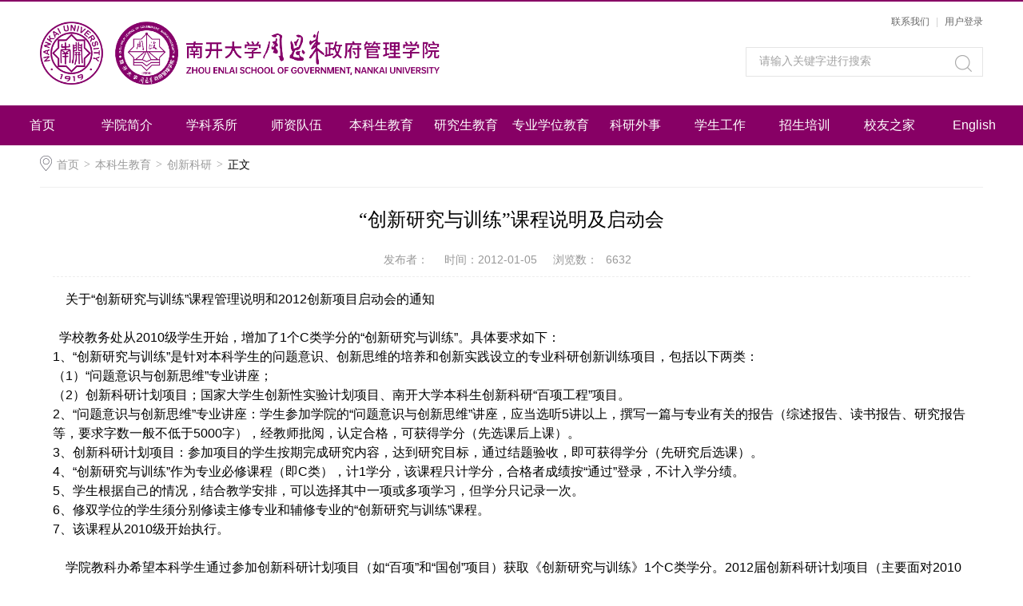

--- FILE ---
content_type: text/html
request_url: https://zfxy.nankai.edu.cn/info/1147/4030.htm
body_size: 4845
content:
<!DOCTYPE html>
<html>
<head>
<meta charset="UTF-8">
<meta http-equiv="X-UA-Compatible" content="IE=edge,chrome=1">
<title>“创新研究与训练”课程说明及启动会-南开大学周恩来政府管理学院</title><META Name="keywords" Content="南开大学周恩来政府管理学院,“创新研究与训练”课程说明及启动会" />
<META Name="description" Content="关于“创新研究与训练”课程管理说明和2012创新项目启动会的通知  学校教务处从2010级学生开始，增加了1个C类学分的“创新研究与训练”。具体要求如下：1、“创新研究与训练”是针对本科学生的问题意识..." />

<link rel="stylesheet" href="../../style/public.css" />
<link rel="stylesheet" href="../../style/master.css" />

<!--Announced by Visual SiteBuilder 9-->
<link rel="stylesheet" type="text/css" href="../../_sitegray/_sitegray_d.css" />
<script language="javascript" src="../../_sitegray/_sitegray.js"></script>
<!-- CustomerNO:77656262657232307e7846575256574200000004435d -->
<link rel="stylesheet" type="text/css" href="../../content.vsb.css" />
<script type="text/javascript" src="/system/resource/js/vsbscreen.min.js" id="_vsbscreen" devices="pc|mobile|pad"></script>
<script type="text/javascript" src="/system/resource/js/counter.js"></script>
<script type="text/javascript">_jsq_(1147,'/content.jsp',4030,1553489982)</script>
</head>
<body>
<!--top-->
<div class="stickWrap"></div>
<div class="headerWrap">
    
<!-- 网站logo图片地址请在本组件"内容配置-网站logo"处填写 -->
<a href="../../index.htm" class="logo" title="返回首页"><img src="../../images/logo3.png" style="width:500px;"></a>
    <div class="linSea">
        <div class="link"><div style="margin-top:2px;font-size:12px;"><script language="javascript" src="/system/resource/js/dynclicks.js"></script><script language="javascript" src="/system/resource/js/openlink.js"></script><div style="float:right;">

<a title="" href="../../about/contact_info.htm" target="_blank" style="float: left;">联系我们</a>


<span style="padding: 0px 8px; color: rgb(209, 209, 209); float: left;">|</span><a title="" href="https://zfxy.nankai.edu.cn/index/login.htm" target="_blank" style="float: left;">用户登录</a>

<div class="cleafix"></div>
</div>
<div class="cleafix"></div></div>
        
        <div class="cleafix"></div>
        </div>
        <div class="search">
       <script type="text/javascript">
    function _nl_ys_check(){
        
        var keyword = document.getElementById('showkeycode189163').value;
        if(keyword==null||keyword==""){
            alert("请输入你要检索的内容！");
            return false;
        }
        if(window.toFF==1)
        {
            document.getElementById("lucenenewssearchkey189163").value = Simplized(keyword );
        }else
        {
            document.getElementById("lucenenewssearchkey189163").value = keyword;            
        }
        var  base64 = new Base64();
        document.getElementById("lucenenewssearchkey189163").value = base64.encode(document.getElementById("lucenenewssearchkey189163").value);
        new VsbFormFunc().disableAutoEnable(document.getElementById("showkeycode189163"));
        return true;
    } 
</script>
<form action="../../ssjg.jsp?wbtreeid=1147" method="post" id="au2a" name="au2a" onsubmit="return _nl_ys_check()" style="display: inline">
 <input type="hidden" id="lucenenewssearchkey189163" name="lucenenewssearchkey" value=""><input type="hidden" id="_lucenesearchtype189163" name="_lucenesearchtype" value="1"><input type="hidden" id="searchScope189163" name="searchScope" value="1">
 <input name="showkeycode" id="showkeycode189163" type="text" value="请输入关键字进行搜索" class="searchText" onfocus="if(this.value=='请输入关键字进行搜索')this.value='';" onblur="if(this.value=='')this.value='请输入关键字进行搜索';" />
<span>
 <input type="image" src="../../images/search.png" align="absmiddle" name="" style="cursor: hand">
</span>
</form><script language="javascript" src="/system/resource/js/base64.js"></script><script language="javascript" src="/system/resource/js/formfunc.js"></script>

        </div>
    </div>
</div>
<!--nav-->
<div class="navWrap">
    <div class="innavWrap">
        <ul class="cleafix main-nav">
<li><a class="link" href="../../index.htm">首页</a></li>
   
<li><a class="link" href="../../about/ZSG.htm">学院简介</a></li>
   
<li><a class="link" href="../../discipline.htm">学科系所</a></li>
   
<li><a class="link" href="../../faculty.htm">师资队伍</a></li>
   
<li><a class="link cur" href="../../undergraduate/jwxx.htm">本科生教育</a></li>
   
<li><a class="link" href="../../postgraduate/cgtz.htm">研究生教育</a></li>
   
<li><a class="link" href="../../professional_degree/zyxwjj.htm">专业学位教育</a></li>
   
<li><a class="link" href="../../scholar_research/announce.htm">科研外事</a></li>
   
<li><a class="link" href="../../league/news.htm">学生工作</a></li>
   
<li><a class="link" href="../../admission_job/admission.htm">招生培训</a></li>
   
<li><a class="link" href="../../alumni/news.htm">校友之家</a></li>
   
<li><a class="link" href="https://zsg.nankai.edu.cn/" target="_blank">English</a></li>
   

</ul>



    </div>
</div>









<!--内页主体部分-->
<div class="vsb-box" style="min-height:400px;">
    <div class="vsb-container mainCon" containerid="2" columns="4">
        <div class="local cleafix">  
            <i><img src="../../images/ico9.png" /></i> 
                        <a href="../../index.htm">首页</a>
                <em>&gt;</em>
                <a href="../../undergraduate/jwxx.htm">本科生教育</a>
                <em>&gt;</em>
                <a href="../../undergraduate/cxky.htm">创新科研</a>
                <em>&gt;</em>
                正文

        </div>
        <div class="vsb-space n_con" columns="4">
            
<script language="javascript" src="../../_dwr/interface/NewsvoteDWR.js"></script><script language="javascript" src="../../_dwr/engine.js"></script><script language="javascript" src="/system/resource/js/news/newscontent.js"></script><script language="javascript" src="/system/resource/js/ajax.js"></script><form name="_newscontent_fromname">
    <h2>“创新研究与训练”课程说明及启动会</h2>
           <div class="con_wzsz"> <h3><span>发布者：</span><span>时间：2012-01-05</span><span>浏览数：<script>_showDynClicks("wbnews", 1553489982, 4030)</script></span></h3></div>
   
<div class="con_con"><p>
    <div id="vsb_content"><div class="v_news_content">
&nbsp;&nbsp;&nbsp;&nbsp;关于“创新研究与训练”课程管理说明和2012创新项目启动会的通知<br />
<br />
&nbsp;&nbsp;学校教务处从2010级学生开始，增加了1个C类学分的“创新研究与训练”。具体要求如下：<br />
1、“创新研究与训练”是针对本科学生的问题意识、创新思维的培养和创新实践设立的专业科研创新训练项目，包括以下两类：<br />
（1）“问题意识与创新思维”专业讲座；<br />
（2）创新科研计划项目；国家大学生创新性实验计划项目、南开大学本科生创新科研“百项工程”项目。<br />
2、“问题意识与创新思维”专业讲座：学生参加学院的“问题意识与创新思维”讲座，应当选听5讲以上，撰写一篇与专业有关的报告（综述报告、读书报告、研究报告等，要求字数一般不低于5000字），经教师批阅，认定合格，可获得学分（先选课后上课）。<br />
3、创新科研计划项目：参加项目的学生按期完成研究内容，达到研究目标，通过结题验收，即可获得学分（先研究后选课）。<br />
4、“创新研究与训练”作为专业必修课程（即C类），计1学分，该课程只计学分，合格者成绩按“通过”登录，不计入学分绩。<br />
5、学生根据自己的情况，结合教学安排，可以选择其中一项或多项学习，但学分只记录一次。<br />
6、修双学位的学生须分别修读主修专业和辅修专业的“创新研究与训练”课程。<br />
7、该课程从2010级开始执行。<br />
<br />
&nbsp;&nbsp;&nbsp;&nbsp;学院教科办希望本科学生通过参加创新科研计划项目（如“百项”和“国创”项目）获取《创新研究与训练》1个C类学分。2012届创新科研计划项目（主要面对2010级学生）将于今年3月份启动。请欲申请的学生利用寒假时间多做调研和思考，以期顺利申报。学院关于“问题意识与创新思维”的专业讲座待学院安排后另行通知。<br />
&nbsp;&nbsp;&nbsp;&nbsp;<br />
&nbsp;&nbsp;&nbsp;“2012年本科生创新创业项目启动说明会”将于2012年1月11日（星期三）下午4：00在二主楼B202室举行，本年度创新科研项目新加入了创业项目，请2010级同学踊跃参加。<br />
<br />
<br />
<br />
2012年1月5日<br />
政府学院教科办<br />
<br />
<br />
<br />
<br />
<br />
&nbsp;<br />
&nbsp;&nbsp;&nbsp;&nbsp;&nbsp;&nbsp;&nbsp;&nbsp;&nbsp;&nbsp;&nbsp;<br />
<br />							</div>
			
			<div id="share-link" style="padding-left: 35px">
				<div class="bdsharebuttonbox">
					<a href="http://192.168.128.65/newsview/undergraduate-research/#" class="bds_more" data-cmd="more"></a>
					<a href="http://192.168.128.65/newsview/undergraduate-research/#" class="bds_weixin" data-cmd="weixin" title="分享到微信"></a>
					<a href="http://192.168.128.65/newsview/undergraduate-research/#" class="bds_tsina" data-cmd="tsina" title="分享到新浪微博"></a>
					<a href="http://192.168.128.65/newsview/undergraduate-research/#" class="bds_sqq" data-cmd="sqq" title="分享到QQ好友"></a>
					<a href="http://192.168.128.65/newsview/undergraduate-research/#" class="bds_renren" data-cmd="renren" title="分享到人人网"></a>
					<a href="http://192.168.128.65/newsview/undergraduate-research/#" class="bds_qzone" data-cmd="qzone" title="分享到QQ空间"></a>
				</div>
				<script>
				window._bd_share_config = {
					"common": {
						"bdSnsKey": {},
						"bdText": " “创新研究与训练”课程说明及启动会",
						"bdMini": "2",
						"bdMiniList": false,
						"bdPic": "",
						"bdStyle": "1",
						"bdSize": "24"
					},
					"share": {}
				};
				with(document) 0[(getElementsByTagName('head')[0] || body).appendChild(createElement('script')).src = 'http://bdimg.share.baidu.com/static/api/js/share.js?v=89860593.js?cdnversion=' + ~(-new Date() / 36e5)];
				</script>

			
				<div class="clear"></div>
			</div>
		</div>
	<div class="clear"></div>
	</div>
</div></div><div id="div_vote_id"></div></p>
</div>
    






<div class="sx cleafix">
    
       <span class="bo-le">上一条：<a href="1364.htm">2013年第十一届创新项目报实施计划书</a></span>
        <span class="bo-le fl"></span>
    
</div>
</form>

            
        </div>
    </div>
    
</div>



<!--footer-->
<div class="footerWrap">

    <!--footTwo-->
    <div class="footTwo">
        <div class="foot cleafix">
            <div class="ctext"><!-- 版权内容请在本组件"内容配置-版权"处填写 -->
<p><span style="color: rgb(0, 0, 0); font-size: 18px;"></span></p><p style="text-align: justify; line-height: 150%;"><span style="color: rgb(255, 255, 255); line-height: 150%; font-family: 微软雅黑,Microsoft YaHei; font-size: 18px;">天津市海河教育园区同砚路38号&nbsp; 南开大学津南校区 &nbsp;&nbsp;&nbsp;<span style="line-height: 150%; font-family: 微软雅黑,Microsoft YaHei; font-size: 18px;">周恩来政府管理学院 ©2020</span></span></p><div>
            <div class="fttwo_r fr">    <ul>
<li><img src="../../images/wechat.png" /><span>学院公众号</span></li>
<li><img src="../../images/xygzh.jpg" /><span>校友会公众号</span></li>
<div class="clear"></div>
</ul>


</div>
        </div>
    </div>
    <!--footThree-->
</div>

</body>
</html>


--- FILE ---
content_type: text/html;charset=UTF-8
request_url: https://zfxy.nankai.edu.cn/system/resource/code/news/click/dynclicks.jsp?clickid=4030&owner=1553489982&clicktype=wbnews
body_size: 124
content:
6632

--- FILE ---
content_type: text/css
request_url: https://zfxy.nankai.edu.cn/style/public.css
body_size: 1261
content:
/** reset **/
body, h1, h2, h3, h4, h5, h6, hr, p, blockquote, dl, dt, dd, ul, ol, li, pre, form, fieldset, legend, button, input, textarea, th, td, img{border:medium none;margin: 0;padding: 0;}
body,button, input, select, textarea{font: 14px/1.5 "Microsoft Yahei",tahoma,Srial,helvetica,sans-serif;}
h1, h2, h3, h4, h5, h6{font-size: 100%;font-weight: normal;}
em{font-style:normal;}
ul, ol{list-style: none;}
a{
	text-decoration: none;color:#333;
	text-decoration: none;
	-moz-transition: all 0.3s ease-in;
	-webkit-transition: all 0.3s ease-in;
	-o-transition: all 0.3s ease-in;
	transition: all 0.3s ease-in;
}
a:hover{
	text-decoration: none;
	-moz-transition: all 0.3s ease-in;
	-webkit-transition: all 0.3s ease-in;
	-o-transition: all 0.3s ease-in;
	transition: all 0.3s ease-in;
   color: #000;
}
/*火狐去掉按钮、连接的虚线*/
a:focus, a:active,
button::-moz-focus-inner,
input[type="reset"]::-moz-focus-inner,
input[type="button"]::-moz-focus-inner,
input[type="submit"]::-moz-focus-inner,
select::-moz-focus-inner,
input[type="file"] > input[type="button"]::-moz-focus-inner {border: 0;outline : 0;} 
input,button,select,textarea{outline:none;-webkit-appearance:none;}
textarea{resize:none;}
a { text-decoration: none; color: #333; }
a{blr:expression(this.onFocus=this.blur());}
a:focus{outline:none;}
a.hidefocus{outline:none}
.button{ border-radius: 0; }
input{font-family: "微软雅黑";}
textarea{font-family: "微软雅黑";}
img{border:0px;  outline-width:0px;  vertical-align:top;}
.cleafix:after{clear:both;content:"\200B";display:block;height:0;}
.cleafix{*zoom:1;}
.fl { float:left;}
.fr { float:right;}
.w1200{ width:1200px; margin:0 auto;}
.w1080{ width:1080px; margin:0 auto;}

.innavWrap ul li a:hover{
   background: #66054e;
}

.login{ /*background:#870065;*/ background: url(../images/ZSGnight.jpg) no-repeat top center; text-align:center; color:#fff;/* min-height:100%;*/ background-size:cover;  }
.login_div{ width:450px; margin:0 auto; padding-top:100px; }

.login_logo{ text-align:center; }
.login_logo img{ width:100%; } 

.login_wz1{ font-size:26px; }

.login_links{ padding-top:20px; }
.login_links a{ display:block; background:#b3108a; width:300px; border-radius:10px; font-size:22px; line-height:32px; padding:7px 0px; margin:0px auto; text-align:center; margin-top:25px; color:#fff; }
.login_links a:hover{}



.zb li{ width:30%; margin-left:4%; }
.zb_lifirst{ margin-left:0px !important; }

.index_jsyd{ width: 85px; background: #870065; }
.index_jsyd:hover{ background:#66054e; }


.clear{ clear:both; }



.footTwo{
background:#870065;}
.Title4 span{
background:#870065;}
.Title2{
background:#870065;}
.navWrap{
background:#870065;}
.n_left .nl_con li a{
background:none;}
.n_left .nl_con{
background:none;}

.ctext{ padding-top:55px; }

--- FILE ---
content_type: text/css
request_url: https://zfxy.nankai.edu.cn/content.vsb.css
body_size: 928
content:
.tpcontent{font-weight: bold; font-size: 11pt; color: #2b2b2b; font-family: 宋体;}
.cytpstyle{font-size: 9pt; color: #2b2b2b; font-family: 宋体;}
.content{margin:auto;text-align:left;line-height:18px;padding:3px 0 0 0;color:#727272;}
.process{width:162px;height:11px;background:#EDEDED;overflow:hidden;float:left;margin-left:26px !important;margin-left:13px;margin-right:10px;}
.process div{width:160px;height:11px;background:url(/system/resource/images/newsvote/bg.gif) repeat-x;border-left:1px solid #000;border-right:1px solid #000;}
.process .style7{border-left-color:#ff0000;border-right-color:#ff0000;background-position:0 -77px;}
#vsb_content a{ color:#306fb7;}
#vsb_content_6 div,#vsb_content_6 li,#vsb_content_6 p,#vsb_content_6 span{ text-indenet:0px;}
.con_con,.con_con p,.con_con span{ font-size:16px; color:#000;}

a{ color:#0070c0; text-decoration:none !important;}
.con_wzsz,.con_wzsz span{ font-size:14px;}
